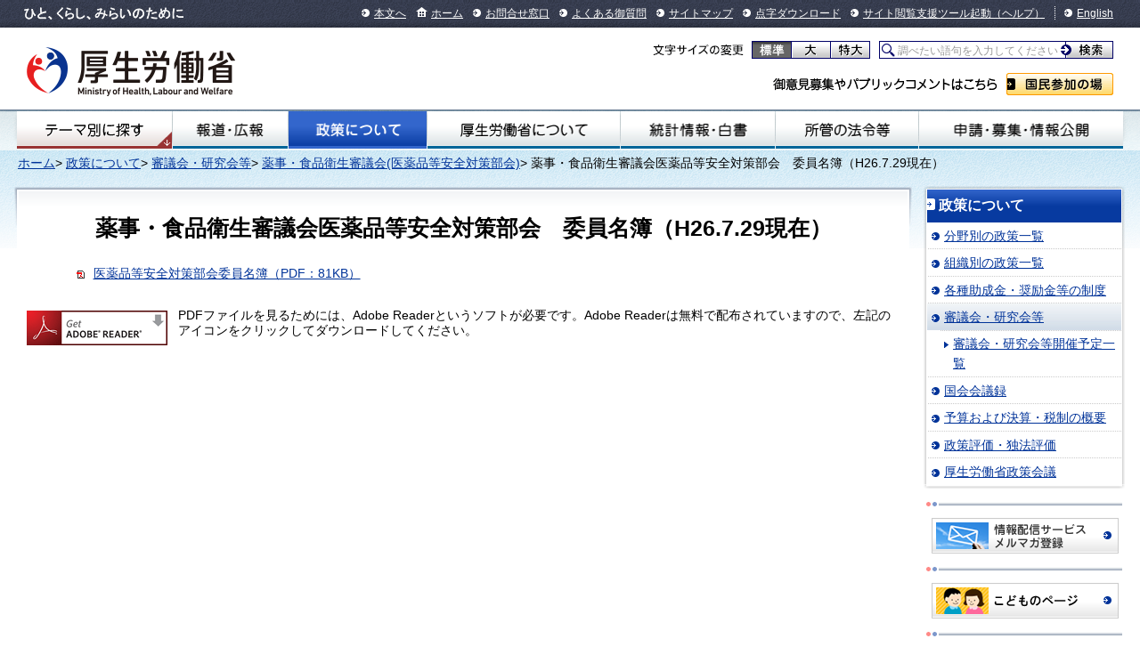

--- FILE ---
content_type: text/html
request_url: https://www.mhlw.go.jp/stf/shingi/0000053130.html
body_size: 3813
content:
<!--
<?xml version="1.0" encoding="UTF-8"?>
<?ra-page viewport="auto" image-convert="no" g="SP" ?>
-->
<!DOCTYPE HTML PUBLIC "-//W3C//DTD HTML 4.01 Transitional//EN" "http://www.w3.org/TR/html4/loose.dtd">
<html lang="ja">
<head>
<meta http-equiv="Content-Type" content="text/html; charset=utf-8">

<meta name="description" content="" />
<meta name="keywords" content="厚生労働省,Ministry of Health, Labour and Welfare,mhlw,健康,医療,子ども,子育て,福祉,介護,雇用,労働,年金,戦没者遺族,研究事業,国際関係,社会保障" />
<title>薬事・食品衛生審議会医薬品等安全対策部会　委員名簿（H26.7.29現在）</title>
<meta http-equiv="content-script-type" content="text/javascript" >
<meta http-equiv="Content-Style-Type" content="text/css">

<meta name="copyright" content="Copyright &copy; Ministry of Health, Labour and Welfare, All Rights reserved." >
<link type="text/css" href="/common/styles/import.css" rel="stylesheet" media="all" >
<script type="text/javascript" src="/common/scripts/_scriptLoader.js" charset="utf-8"></script>
<link rel="stylesheet" href="/css/common_style.css" media="screen,print,tv" type="text/css" title="デフォルト" >
<link rel="stylesheet" href="/stf/shingi.css" media="screen,print,tv" type="text/css" title="デフォルト" >
<link type="text/css" href="/stf/shingi2.css" rel="stylesheet" media="all" >
<link rel="stylesheet" href="/css/neoheader.css" media="screen,print,tv" type="text/css" title="デフォルト" >



<meta http-equiv="X-UA-Compatible" content="IE=EmulateIE11">
<script id="pt_loader" src="//ewb-c.infocreate.co.jp/ewbc/ptspk_loader.js?siteId=031_mhlw"></script>

<link rel="stylesheet" type="text/css" href="/wysiwyg/aly.css" charset="UTF-8" />
</head>
<body class="seisakunitsuite">
<div id="document">

<!--
<?ra g="!MB" line="*"?>
-->
<div id="headerNavi"><div class="inner">
<p id="description">ひと、くらし、みらいのために</p>
<ul class="menu">
<li><a href="#main">本文へ</a></li>
<li class="home"><a href="/">ホーム</a></li>
<li><a href="/otoiawase/index.html">お問合せ窓口</a></li>
<li><a href="/qa/index.html">よくある御質問</a></li>
<li><a href="/sitemap/index.html">サイトマップ</a></li>
<li><a href="/tenji/index.html">点字ダウンロード</a></li>
<li><a href="javascript:ptspkLoader('toggle')" id="pt_enable">サイト閲覧支援ツール起動</a><a href="/etsuranshien/index.html">（ヘルプ）</a></li>
<li class="lang"><a href="/english/index.html">English</a></li>
</ul>
<!-- /#headerNavi --></div>
</div>
 <div id="header">
          <p class="logo"><a href="/"><img src="/common/images/base/header_logo_mhlw.png" alt="厚生労働省" width="234" height="66"></a></p>
        <dl id="changeFontSize">
        <dt>文字サイズの変更</dt>
        <dd class="normal"><a href="#font-normal">標準</a></dd>
        <dd class="large"><a href="#font-large">大</a></dd>
        <dd class="extraLarge"><a href="#font-extraLarge">特大</a></dd>
      </dl>
      <form action="/search.html">
        <p id="searchArea">
          <label id="searchArea2" for="q">サイト内検索</label>
          <span class="keywords"><input type="text" name="q" id="q" value="調べたい語句を入力してください"></span>
          <span class="submit"><input type="submit" name="sa" value="検索"></span>
        </p>
        <input type="hidden" name="cx" value="005876357619168369638:ydrbkuj3fss">
        <input type="hidden" name="cof" value="FORID:9">
        <input type="hidden" name="ie" value="UTF-8">
      </form>
      <script type="text/javascript" src="https://www.google.com/cse/brand?form=cse-search-box&lang=ja"></script>
      <dl id="publicComment">
        <dt>ご意見募集やパブリックコメントはこちら</dt>
        <dd><a href="/houdou_kouhou/sanka/index.html">国民参加の場</a></dd>
      </dl>
 <!-- /#header --></div>

<div id="globalnavi">
<div class="inner">
<ul class="menu">
<li id="gnavi01"><a href="/theme/index.html">テーマ別にさがす</a></li>
<li id="gnavi02"><a href="/houdou_kouhou/index.html">報道・広報</a></li>
<li id="gnavi03"><a href="/seisakunitsuite/index.html">政策について</a></li>
<li id="gnavi04"><a href="/kouseiroudoushou/index.html">厚生労働省について</a></li>
<li id="gnavi05"><a href="/toukei_hakusho/index.html">統計情報・白書</a></li>
<li id="gnavi06"><a href="/shokanhourei/index.html">所管の法令等</a></li>
<li id="gnavi07"><a href="/shinsei_boshu/index.html">申請・募集・情報公開</a></li>
</ul>
</div>
</div>
<!-- /#globalnavi -->
<!--
<?ra break?>
-->

<div class="homeDropdown">
</div>
<div id="main"><div id="mainInner">

<p class="topicpath">
<a href="/index.html">ホーム</a>>
<a href="/stf/seisakunitsuite/index.html">政策について</a>>
<a href="/stf/shingi/indexshingi.html">審議会・研究会等</a>>
<a href="/stf/shingi/shingi-yakuji_127867.html">薬事・食品衛生審議会(医薬品等安全対策部会)</a>>
薬事・食品衛生審議会医薬品等安全対策部会　委員名簿（H26.7.29現在）</p>

<br>
<br>
<div id="contents">
<div id="contentsInner">
<div class="prt-pastLayout">
<div class="pastLayout-inner">
<div class="pastLayout-inner">
<br>
<center>
<h1>薬事・食品衛生審議会医薬品等安全対策部会　委員名簿（H26.7.29現在）</h1>
</center>
<div class="clear">
</div>
<ul style="margin-left: 4em;" class="related-link">
<li>
<img class="mk_styleAdjust_iconImg" alt="PDF" src="/common/images/base/ico_pdf.png">
<a target="_blank" href="/file/05-Shingikai-11121000-Iyakushokuhinkyoku-Soumuka/0000053129.pdf">医薬品等安全対策部会委員名簿（PDF：81KB）</a>
</li>
</ul>
<div style="margin-top: 2em;" class="prt-plugin">
<div class="banner">
<a target="_blank" href="http://www.adobe.com/go/JP-H-GET-READER">
<img alt="Get Adobe Reader" src="/common/images/parts/get_adobe_reader.png" width="158" height="39">
</a>
</div>
<div class="contents">
<p>PDFファイルを見るためには、Adobe Readerというソフトが必要です。Adobe Readerは無料で配布されていますので、左記のアイコンをクリックしてダウンロードしてください。</p>
</div>
</div>
<div align="center">
<table align="center">
<tbody>
</tbody>
</table>
</div>
</div>
</div>
<!-- /.pastLayout-inner -->
</div>
<!-- /.prt-pastLayout -->
</div>
</div>
<!-- /#contents -->


<!--
<?ra g="!MB" line="*"?>
-->
<div id="localnavi">
<div class="menu"><div class="inner"><div class="inner"><h2><a href="/stf/seisakunitsuite/index.html">政策について</a></h2>
<ul>
<li><a href="/stf/seisakunitsuite/bunya/index.html">分野別の政策一覧</a></li>
<li><a href="/stf/seisakunitsuite/soshiki/index.html">組織別の政策一覧</a></li>
<li><a href="https://www.mhlw.go.jp/seisakunitsuite/joseikin_shoureikin/">各種助成金・奨励金等の制度</a></li>
<li><a href="/stf/shingi/indexshingi.html">審議会・研究会等</a><ul>
<li><a href="https://www.mhlw.go.jp/seisakunitsuite/shingi/kaisaiyotei.html">審議会・研究会等開催予定一覧</a></li>
<!-- /.m-navLocal__layer4th --></ul>
</li>
<li><a href="https://www.mhlw.go.jp/seisakunitsuite/kaigiroku/">国会会議録</a></li>
<li><a href="https://www.mhlw.go.jp/seisakunitsuite/yosan/">予算および決算・税制の概要</a></li>
<li><a href="https://www.mhlw.go.jp/seisakunitsuite/seisakuhyouka/">政策評価・独法評価</a></li>
<li><a href="https://www.mhlw.go.jp/seisakunitsuite/seisakukaigi/">厚生労働省政策会議</a></ul>
<!-- /.menu --></div>
</div>
</div>
<div class="section">
 <div class="banner">
  <ul>
   <li>
    <a href="/mailmagazine/">
     <img alt="情報配信サービスメルマガ登録" height="38" src="/common/images/base/localnavi_banner_bnr_mailmag.png" width="208"/>
    </a>
   </li>
  </ul>
 </div>
 <!-- /.section -->
</div>
<div class="section">
 <div class="banner">
  <ul>
   <li>
    <a href="/houdou_kouhou/kouhou_shuppan/kids/">
     <img alt="こどものページ" height="38" src="/common/images/base/localnavi_banner_bnr_kodomopage.png" width="208"/>
    </a>
   </li>
  </ul>
 </div>
 <!-- /.section -->
</div>
<div class="section">
 <h2>
  携帯ホームページ
 </h2>
 <div class="mobile">
  <p>
   <a href="/mobile_site/">
    携帯版ホームページ
   </a>
   では、緊急情報や厚生労働省のご案内などを掲載しています。
  </p>
  <img alt="" height="50" src="/content/QR_https.jpg" width="50"/>
 </div>
 <!-- /.section -->
</div>

<!-- /#localnavi --></div>
<!--
<?ra break?>
-->

<p class="topicpath">
<a href="/index.html">ホーム</a>>
<a href="/stf/seisakunitsuite/index.html">政策について</a>>
<a href="/stf/shingi/indexshingi.html">審議会・研究会等</a>>
<a href="/stf/shingi/shingi-yakuji_127867.html">薬事・食品衛生審議会(医薬品等安全対策部会)</a>>
薬事・食品衛生審議会医薬品等安全対策部会　委員名簿（H26.7.29現在）</p>

<!-- /#main --></div></div>

<!--
<?ra g="!MB" line="*"?>
-->
<div id="pageTop">
<p><a href="#document">ページの先頭へ戻る</a></p>
<!-- /#pageTop --></div>

     <div id="footerNavi">
      <div class="inner">
        <ul class="menu">
          <li><a href="/chosakuken/">リンク・著作権等について</a></li>
          <li><a href="/kojinjouhouhogo/">個人情報保護方針</a></li>
          <li><a href="/kouseiroudoushou/shozaiannai/">所在地案内</a></li>
          <li><a href="/link/">他府省、地方支分部局へのリンク</a></li>
        </ul>
        <ul class="menu">
          <li><a href="/accessibility/">アクセシビリティについて</a></li>
          <li><a href="/tsukaikata/">サイトの使い方（ヘルプ）</a></li>
          <li><a href="/rss/">RSSについて</a></li>
        </ul>
      <!-- /#footerNavi --></div>
</div>
     <div id="footer">
      <p class="logo"><a href="/"><img src="/common/images/base/footer_logo_mhlw.png" alt="厚生労働省" height="52" width="176"></a></p>
      <address>〒100-8916 東京都千代田区霞が関1-2-2 電話：03-5253-1111（代表）</address>
      <p id="copyright">Copyright &#169; Ministry of Health, Labour and Welfare, All Right reserved.</p>
    <!-- /#footer --></div>
<!-- /#document --></div>


<!--
<?ra break?>
-->

</body>
</html>

--- FILE ---
content_type: application/javascript
request_url: https://www.mhlw.go.jp/common/scripts/flatHeights.paddingbugfix-ver.js
body_size: 7907
content:

;(function($){

$(window).on("load", function(){
	if($('body').attr('id')=='home'){
		$('#sec-bunyabetsu div.div-col3A').flatHeightsAction('.flatHeightsA', 3);
		$('#sec-bunyabetsu div.div-col3A').flatHeightsAction('.flatHeightsB', 3);
	}
});


})(jQuery);


/* jQuery.chageLetterSize.js
****************************************************************************
	Version: 2007-08-01
	$.changeLetterSize.addHandler(func)
	文字の大きさが変化した時に実行する処理を追加
	
	Copyright (c) 2007, KITAMURA Akatsuki
	Permission is hereby granted, free of charge, to any person obtaining a copy of this software and associated documentation files (the "Software"), to deal in the Software without restriction, including without limitation the rights to use, copy, modify, merge, publish, distribute, sublicense, and/or sell copies of the Software, and to permit persons to whom the Software is furnished to do so, subject to the following conditions:
	The above copyright notice and this permission notice shall be included in all copies or substantial portions of the Software.
	THE SOFTWARE IS PROVIDED "AS IS", WITHOUT WARRANTY OF ANY KIND, EXPRESS OR IMPLIED, INCLUDING BUT NOT LIMITED TO THE WARRANTIES OF MERCHANTABILITY, FITNESS FOR A PARTICULAR PURPOSE AND NONINFRINGEMENT. IN NO EVENT SHALL THE AUTHORS OR COPYRIGHT HOLDERS BE LIABLE FOR ANY CLAIM, DAMAGES OR OTHER LIABILITY, WHETHER IN AN ACTION OF CONTRACT, TORT OR OTHERWISE, ARISING FROM, OUT OF OR IN CONNECTION WITH THE SOFTWARE OR THE USE OR OTHER DEALINGS IN THE SOFTWARE.
**************************************************************************** */

jQuery.changeLetterSize = {
	handlers : [],
	interval : 500,//定期処理を行う時間間隔。一応0.5秒で設定して有ります。1秒 = 1000
	currentSize: 0
};

(function($) {

	var self = $.changeLetterSize;

	/* 文字の大きさを確認するためのins要素 */
	var ins = $('<ins>M</ins>').css({
		display: 'block',
		visibility: 'hidden',
		position: 'absolute',
		padding: '0',
		top: '0'
	});

	/* 文字の大きさが変わったか */
	var isChanged = function() {
		
		ins.appendTo('#contents');
		var size = ins[0].offsetHeight;
		ins.remove();
		
		if (self.currentSize == size) return false;
		self.currentSize = size;
		
		return true;
	};

	/* 文書を読み込んだ時点で
	   文字の大きさを確認しておく */
	$(isChanged);

	/* 文字の大きさが変わっていたら、
	   handlers中の関数を順に実行 */
	var observer = function() {
		if (!isChanged()) return;
		
		$.each(self.handlers, function(i, handler) {
			handler();
		});
	};

	/* ハンドラを登録し、
	   最初の登録であれば、定期処理を開始 */
	self.addHandler = function(func) {
		self.handlers.push(func);
		if (self.handlers.length == 1) {
			setInterval(observer, self.interval);
		}
	};

})(jQuery);


/* jQuery.flatHeights.js
****************************************************************************
	$(expr).flatHeights()
	$(expr)で選択した複数の要素について、それぞれ高さを
	一番高いものに揃える
	jQuery.chageLetterSize.js と一緒に使う
	
	Copyright (c) 2007, KITAMURA Akatsuki
	Permission is hereby granted, free of charge, to any person obtaining a copy of this software and associated documentation files (the "Software"), to deal in the Software without restriction, including without limitation the rights to use, copy, modify, merge, publish, distribute, sublicense, and/or sell copies of the Software, and to permit persons to whom the Software is furnished to do so, subject to the following conditions:
	The above copyright notice and this permission notice shall be included in all copies or substantial portions of the Software.
	THE SOFTWARE IS PROVIDED "AS IS", WITHOUT WARRANTY OF ANY KIND, EXPRESS OR IMPLIED, INCLUDING BUT NOT LIMITED TO THE WARRANTIES OF MERCHANTABILITY, FITNESS FOR A PARTICULAR PURPOSE AND NONINFRINGEMENT. IN NO EVENT SHALL THE AUTHORS OR COPYRIGHT HOLDERS BE LIABLE FOR ANY CLAIM, DAMAGES OR OTHER LIABILITY, WHETHER IN AN ACTION OF CONTRACT, TORT OR OTHERWISE, ARISING FROM, OUT OF OR IN CONNECTION WITH THE SOFTWARE OR THE USE OR OTHER DEALINGS IN THE SOFTWARE.
	
	対象にpaddingが指定されているとpaddingが倍になる問題を解消 [oosugi]
**************************************************************************** */
(function($) {

	/* 対象となる要素群の集合 */
	var sets = [];

	/* 高さ揃えの処理本体 */
	var flatHeights = function(set) {
		var maxHeight = 0;
		set.each(function(){
			var height = $(this).height();
			var pt     = Number($(this).css('padding-top').replace(/px|em/, ''));
			var pb     = Number($(this).css('padding-bottom').replace(/px|em/, ''));
			if (height > maxHeight) maxHeight = (height);
		});
		set.css('height', maxHeight + 'px');
	};

	/* 要素群の高さを揃え、setsに追加 */
	jQuery.fn.flatHeights = function() {
		if (this.length > 1) {
			flatHeights(this);
			sets.push(this);
		}
		return this;
	};

	/* 文字の大きさが変わった時に、
	   setsに含まれる各要素群に対して高さ揃えを実行 */
	$.changeLetterSize.addHandler(function() {
		$.each(sets, function() {
			this.height('auto');
			flatHeights(this);
		});
	});

})(jQuery);


/* jQuery.flatHights.js 用 function 
****************************************************************************
	
	-----------------------------------------------------------------------
	varsion     : 1.2
	author      : http://www.makinokobo.com - oosugi
	last update : 2010.10.15 - oosugi
	Copyright   : Copyright (c) 2010 Skill Partners Inc. All Rights Reserved.
	-----------------------------------------------------------------------
	
	$('SELECTOR').flatHeightsAction_auto();
	======================================================================
	個数自動取得ver
	対象ごとに各対象の子要素に対して flatHeights() を実行。
	対象の幅に応じて各行ごとに高さを揃える。
	
	$('SELECTOR').flatHeightsAction(target, num);
	======================================================================
	対象子要素と個数を指定ver
	対象ごとに各対象の指定要素に対して flatHeights() を実行。
	指定個数ごとに高さを揃える。
	
	target → どの子要素を揃えるか
	num    → 何個ずつ揃えるか
	
**************************************************************************** */
(function($){

$.fn.extend({
	flatHeightsAction_auto: function(){
		return this.each(function(){
			var $children = $(this).children();
			var children_ml = Number($children.css('margin-left').replace(/px|em/, ''));
			var children_mr = Number($children.css('margin-right').replace(/px|em/, ''));
			var n = Math.floor($(this).width() / ($children.width() + children_ml + children_mr));
			
			// 要素をnつずつの組に分ける
			var sets = [], temp = [];
			$(this).children().each(function(i) {
				temp.push(this);
				if (i % n == (n-1)) {
					sets.push(temp);
					temp = [];
				}
			});
			if (temp.length) sets.push(temp);
			
			// 各組ごとに高さ揃え
			$.each(sets, function(){
				$(this).flatHeights();
			});
		});
	},
	
	flatHeightsAction: function(target, num){
		return this.each(function(){
			// 要素をnつずつの組に分ける
			var sets = [], temp = [];
			$(this).find(target).each(function(i) {
				temp.push(this);
				if (i % num == (num-1)) {
					sets.push(temp);
					temp = [];
				}
			});
			if (temp.length) sets.push(temp);
			
			// 各組ごとに高さ揃え
			$.each(sets, function(){
				$(this).flatHeights();
			});
		});
	}
});

})(jQuery);




--- FILE ---
content_type: application/javascript
request_url: https://www.mhlw.go.jp/common/scripts/_scriptLoader.js
body_size: 1898
content:
;/* _mk_scriptLoader
****************************************************************************
	
	/////////////////////////////////////////////////////////////////////////
	
	varsion     : 1.1
	last update : 2010.11.01 - oosugi
	
	/////////////////////////////////////////////////////////////////////////
	
	JavaScriptファイルを読み込むためのプラグイン。
	loaderName に設定したファイル（通常はローダー自身）と同階層以下のファイル群を読み込む。
	loadFiles にカンマ区切りで読み込みたいファイル名を記入する。
	
****************************************************************************/
(function(){

var config = {

//## Config
//==========================================================================
	loaderName: '_scriptLoader.js',
	loadFiles: [
		'jquery.js',
		'jquery.regex.js',
		'my.settings.js',
		'my.util.js',
		'jquery.mk_location.js',
		'jquery.mk_smoothScroll.js',
		'jquery.mk_cookie.js',
		'jquery.mk_changeFontSize.js',
		'jquery.mk_inputFucus.js',
		'jquery.mk_hover.js',
		'jquery.mk_megaDropdown.js',
		'jquery.closeUp.js',
		'jquery.mk_randomUnit.js',
		'jquery.mk_styleAdjust_icon.js',
		'flatHeights.paddingbugfix-ver.js',
		'DD_belatedPNG.js',
		'newDate.js'
	]
//==========================================================================

}

var scripts = document.getElementsByTagName('script');
for(var i=0; i<scripts.length; i++){
	if(scripts[i].src.match(config.loaderName)){
		var scriptSrc = scripts[i].src;
		var scriptDir = scriptSrc.substring(0,scriptSrc.lastIndexOf('/'+config.loaderName)+1);
		
		var loadScript = '';
		for(var ii=0; ii<config.loadFiles.length; ii++){
			loadScript += '<script src="'+scriptDir+config.loadFiles[ii]+'" charset="utf-8"></script>'+"\n";
		}
		document.write(loadScript);
	}
}

})();
